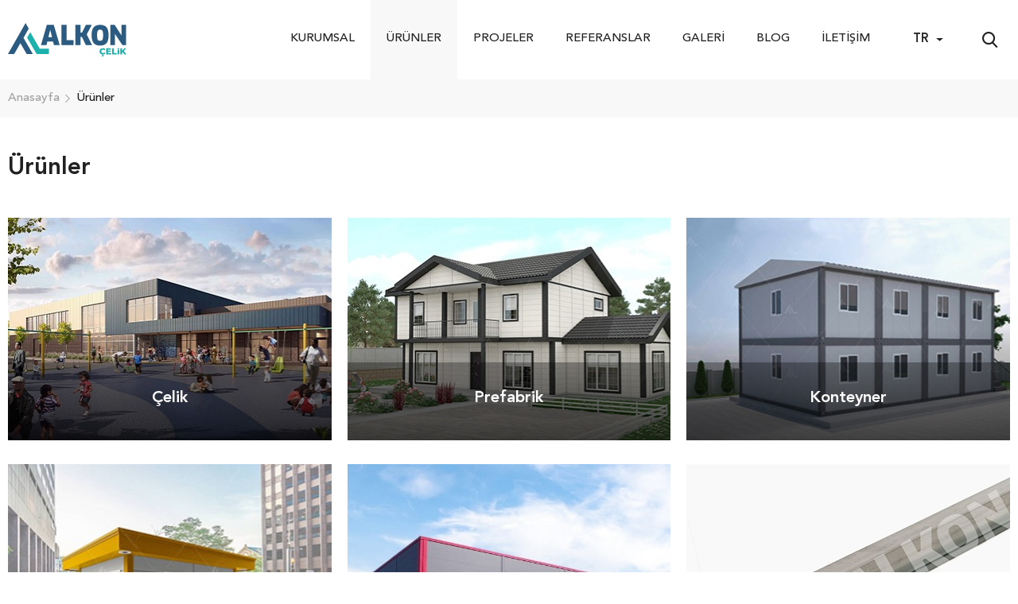

--- FILE ---
content_type: text/html; charset=UTF-8
request_url: https://www.alkoncelik.com/urunler
body_size: 4722
content:
<!DOCTYPE html>
<html lang="tr">
<head>

            <title>Ürünler</title>
<meta name="description" content="">

<link rel="canonical" href="https://www.alkoncelik.com/urunler">

                <link rel="alternate" hreflang="en" href="https://www.alkoncelik.com/en/products"/>
        
    <meta charset="UTF-8">
<meta content="IE=edge" http-equiv="X-UA-Compatible">
<meta content="width=device-width, initial-scale=1, maximum-scale=1, minimum-scale=1, user-scalable=no" name="viewport">

<meta name="csrf-token" content="tmFwm6PMBPB1aToDW9tVUzTAJcPLbtON1UXKSQVJ">

<link href="https://www.alkoncelik.com/assets/css/main.css" rel="stylesheet">
<link href="https://fonts.googleapis.com/css2?family=Barlow+Condensed:ital,wght@0,300;0,400;0,500;0,600;1,700&amp;display=swap" rel="stylesheet">

    <!-- Google Tag Manager -->
<script>(function(w,d,s,l,i){w[l]=w[l]||[];w[l].push({'gtm.start':
new Date().getTime(),event:'gtm.js'});var f=d.getElementsByTagName(s)[0],
j=d.createElement(s),dl=l!='dataLayer'?'&l='+l:'';j.async=true;j.src=
'https://www.googletagmanager.com/gtm.js?id='+i+dl;f.parentNode.insertBefore(j,f);
})(window,document,'script','dataLayer','GTM-PGKKQS6');
  gtag('config', 'G-190MT1YB9H');</script>
<!-- End Google Tag Manager -->

    
</head>
<body class="body-load  1" >

<!-- Google Tag Manager (noscript) -->
<noscript><iframe src="https://www.googletagmanager.com/ns.html?id=GTM-PGKKQS6"
height="0" width="0" style="display:none;visibility:hidden"></iframe></noscript>
<!-- End Google Tag Manager (noscript) -->

    <header class="site-head">
    <div class="container">
        <div class="row align-items-center justify-content-between">
            <div class="col-lg-auto">
                <div class="head-block head-block--left">
                    <div class="row align-items-center justify-content-between">
                        <div class="col-auto">
                            <div class="head-logo">
                                <a class="head-logo__link" href="https://www.alkoncelik.com/">
                                    <img class="head-logo__image" src="https://www.alkoncelik.com/assets/images/alkon-logo.svg" alt="Alkon Çelik">
                                </a>
                            </div>
                        </div>
                        <div class="col-auto d-block d-xl-none">
                            <div class="head-hamburger">
                                <button class="btn btn-link head-hamburger__btn hamburger hamburger--collapse d-flex align-items-center js-mobile-menu-btn p-2 m-n2" type="button">
                                    <span class="hamburger-box">
                                        <span class="hamburger-inner"></span>
                                    </span>
                                </button>
                            </div>
                        </div>
                    </div>
                </div>
            </div>
            <div class="col-lg-auto">
                <div class="head-block head-block--right js-mobile-menu">
                    <div class="row align-items-center">
                        <div class="col-xl-auto mr-auto">
                            <nav class="head-menu"><div class="head-menu__item" data-dropdown-id="36"><span class="head-menu__item-link">Kurumsal</span><div class="head-menu__children"><a class="head-menu__children-link" href="https://www.alkoncelik.com/hakkimizda">Hakkımızda</a><a class="head-menu__children-link" href="https://www.alkoncelik.com/misyon-vizyon">Misyon & Vizyon</a><a class="head-menu__children-link" href="https://www.alkoncelik.com/degerlerimiz">Değerlerimiz</a><a class="head-menu__children-link" href="https://www.alkoncelik.com/politikalarimiz">Politikalarımız</a><a class="head-menu__children-link" href="https://www.alkoncelik.com/faaliyet-alanlarimiz">Faaliyet Alanlarımız</a><a class="head-menu__children-link" href="https://www.alkoncelik.com/uretim-sistemlerimiz">Üretim Sistemlerimiz</a></div></div><div class="head-menu__item" data-dropdown-id="4"><a class="head-menu__item-link" href="https://www.alkoncelik.com/urunler">Ürünler</a></div><div class="head-menu__item" data-dropdown-id="5"><a class="head-menu__item-link" href="https://www.alkoncelik.com/projeler">Projeler</a></div><div class="head-menu__item" data-dropdown-id="6"><a class="head-menu__item-link" href="https://www.alkoncelik.com/referanslar">Referanslar</a></div><div class="head-menu__item" data-dropdown-id="98"><a class="head-menu__item-link" href="https://www.alkoncelik.com/galeri">Galeri</a><div class="head-menu__children"><a class="head-menu__children-link" href="https://www.alkoncelik.com/fotograflar">Görseller</a><a class="head-menu__children-link" href="https://www.alkoncelik.com/videolar">Videolar</a></div></div><div class="head-menu__item" data-dropdown-id="7"><a class="head-menu__item-link" href="https://www.alkoncelik.com/blog">Blog</a></div><div class="head-menu__item" data-dropdown-id="8"><a class="head-menu__item-link" href="https://www.alkoncelik.com/iletisim">İletişim</a></div></nav>
                        </div>
                        <div class="col-auto">
                            <div class="head-language dropdown">
        <button class="head-language__btn btn btn-outline-light dropdown-toggle" data-bs-toggle="dropdown">TR</button>
        <div class="dropdown-menu head-language__dropdown">
                            <a class="dropdown-item head-language__item is-active active "
                   href="https://www.alkoncelik.com/urunler"
                   hreflang="tr"
                   title="Türkçe"
                >TR</a>
                            <a class="dropdown-item head-language__item is-active  "
                   href="https://www.alkoncelik.com/en/products"
                   hreflang="en"
                   title="English"
                >EN</a>
                    </div>
    </div>
                        </div>
                        <div class="col-auto ms-auto">
                            <div class="head-search">
                                <form action="https://www.alkoncelik.com/search" method="GET" class="head-search__form">
    <input type="hidden" name="module_id" value="2">
    <input type="hidden" name="template" value="urunler">

    <label class="head-search__input-box">
        <input type="text" name="param[name]" class="form-control bg-pale-grey-two text-dark-slate-blue" placeholder="Ürün Ara ...">
    </label>
    <button class="head-search__btn btn btn-outline-light shadow-none" onclick="__siteJS.headSearchBoxToggle(this);" type="button">
        <i class="fi fi-search head-search__icon"></i>
    </button>
</form>                            </div>
                        </div>
                    </div>
                </div>
            </div>
        </div>
    </div>
    <div class="head-dropdown-menu">
        <div class="container">
            <div class="row">
                <div class="col-lg-8">
                    <div class="head-dropdown-menu__inner">
                                                    <div data-dropdown-id="4">
                                <div class="product-menu">
                                    <div class="row">
                                                                                    <div class="col-lg-3">
                                                <div class="product-menu__item">
                                                    <div class="product-menu__title d-flex flex-column" >
                                                        <img class="product-menu__image me-auto" src="https://www.alkoncelik.com/uploads/steel-icon.png" alt="Çelik">
                                                        <span>Çelik</span>
                                                    </div>
                                                                                                            <div class="product-menu__list">
                                                                                                                            <a class="product-menu__list-item" href="https://www.alkoncelik.com/celik-evler">Çelik Evler</a>
                                                                                                                            <a class="product-menu__list-item" href="https://www.alkoncelik.com/celik-yapilar">Çelik Yapılar</a>
                                                                                                                    </div>
                                                                                                    </div>
                                            </div>
                                                                                    <div class="col-lg-3">
                                                <div class="product-menu__item">
                                                    <div class="product-menu__title d-flex flex-column" >
                                                        <img class="product-menu__image me-auto" src="https://www.alkoncelik.com/uploads/prefabrik-evler.png" alt="Prefabrik">
                                                        <span>Prefabrik</span>
                                                    </div>
                                                                                                            <div class="product-menu__list">
                                                                                                                            <a class="product-menu__list-item" href="https://www.alkoncelik.com/prefabrik-evler">Prefabrik Evler</a>
                                                                                                                            <a class="product-menu__list-item" href="https://www.alkoncelik.com/prefabrik-yapilar">Prefabrik Yapılar</a>
                                                                                                                    </div>
                                                                                                    </div>
                                            </div>
                                                                                    <div class="col-lg-3">
                                                <div class="product-menu__item">
                                                    <div class="product-menu__title d-flex flex-column" >
                                                        <img class="product-menu__image me-auto" src="https://www.alkoncelik.com/uploads/konteyner.png" alt="Konteyner">
                                                        <span>Konteyner</span>
                                                    </div>
                                                                                                            <div class="product-menu__list">
                                                                                                                            <a class="product-menu__list-item" href="https://www.alkoncelik.com/konteynerler">Konteyner</a>
                                                                                                                            <a class="product-menu__list-item" href="https://www.alkoncelik.com/demonte-konteyner">Demonte Konteyner</a>
                                                                                                                    </div>
                                                                                                    </div>
                                            </div>
                                                                                    <div class="col-lg-3">
                                                <div class="product-menu__item">
                                                    <div class="product-menu__title d-flex flex-column" >
                                                        <img class="product-menu__image me-auto" src="https://www.alkoncelik.com/uploads/kabinler.png" alt="Kabin">
                                                        <span>Kabin</span>
                                                    </div>
                                                                                                            <div class="product-menu__list">
                                                                                                                            <a class="product-menu__list-item" href="https://www.alkoncelik.com/panel-kabinler">Panel Kabinler</a>
                                                                                                                            <a class="product-menu__list-item" href="https://www.alkoncelik.com/modern-kabin">Modern Kabinler</a>
                                                                                                                    </div>
                                                                                                    </div>
                                            </div>
                                                                                    <div class="col-lg-3">
                                                <div class="product-menu__item">
                                                    <div class="product-menu__title d-flex flex-column" >
                                                        <img class="product-menu__image me-auto" src="https://www.alkoncelik.com/uploads/endustriyel-alanlar-1.png" alt="Endüstriyel Çelik Yapılar">
                                                        <span>Endüstriyel Çelik Yapılar</span>
                                                    </div>
                                                                                                            <div class="product-menu__list">
                                                                                                                            <a class="product-menu__list-item" href="https://www.alkoncelik.com/endustriyel-yapilar">Çelik Hangar - Depo</a>
                                                                                                                            <a class="product-menu__list-item" href="https://www.alkoncelik.com/fabrika-antrepo">Çelik Fabrika - Antrepo</a>
                                                                                                                    </div>
                                                                                                    </div>
                                            </div>
                                                                                    <div class="col-lg-3">
                                                <div class="product-menu__item">
                                                    <div class="product-menu__title d-flex flex-column" >
                                                        <img class="product-menu__image me-auto" src="https://www.alkoncelik.com/uploads/yapi-profilleri.png" alt="Yapı Profilleri">
                                                        <span>Yapı Profilleri</span>
                                                    </div>
                                                                                                            <div class="product-menu__list">
                                                                                                                    </div>
                                                                                                    </div>
                                            </div>
                                                                                    <div class="col-lg-3">
                                                <div class="product-menu__item">
                                                    <div class="product-menu__title d-flex flex-column" >
                                                        <img class="product-menu__image me-auto" src="https://www.alkoncelik.com/uploads/modul-yapilar.png" alt="Modüler Yapılar">
                                                        <span>Modüler Yapılar</span>
                                                    </div>
                                                                                                            <div class="product-menu__list">
                                                                                                                            <a class="product-menu__list-item" href="https://www.alkoncelik.com/modul-evler">Modül Evler</a>
                                                                                                                            <a class="product-menu__list-item" href="https://www.alkoncelik.com/modul-yapilar-1">Modül Yapılar</a>
                                                                                                                    </div>
                                                                                                    </div>
                                            </div>
                                                                                    <div class="col-lg-3">
                                                <div class="product-menu__item">
                                                    <div class="product-menu__title d-flex flex-column" >
                                                        <img class="product-menu__image me-auto" src="https://www.alkoncelik.com/uploads/kamp-yapilari.png" alt="Kamp Yapıları">
                                                        <span>Kamp Yapıları</span>
                                                    </div>
                                                                                                            <div class="product-menu__list">
                                                                                                                            <a class="product-menu__list-item" href="https://www.alkoncelik.com/prefabrik-kamp-yapilari">Prefabrik Kamp Yapıları</a>
                                                                                                                            <a class="product-menu__list-item" href="https://www.alkoncelik.com/konteyner-kamp-yapilari">Konteyner Kamp Yapıları</a>
                                                                                                                    </div>
                                                                                                    </div>
                                            </div>
                                                                            </div>
                                </div>
                            </div>
                                            </div>
                </div>
                <div class="col-lg-4">
                    <div class="head-dropdown-menu__contact">
                        <div>
                            <div class="foot-social__label">Bize Ulaşın</div>
                            <div class="foot-address">
                                <ul>
                                    <li>
                                        <b>Adres</b>
                                        Varyap Plaza Kat.1 No.172 (Esenyalı Mh. Uygar Sk &amp; Barış Sk. No:61 34903 Pendik / İstanbul)
                                    </li>
                                    <li>
                                        <b>E-posta</b>
                                        <a href="mailto:info@alkoncelik.com">info@alkoncelik.com</a>
                                    </li>
                                </ul>
                            </div>
                        </div>
                        <div class="my-8">
                            <div class="foot-social">
        <div class="foot-social__label">Bizi Takip Edin</div>
        <div class="foot-social__list">
                            <a class="foot-social__link d-flex align-items-center justify-content-center" target="_blank" rel="nofollow" href="https://www.facebook.com/alkoncelik">
                    <i class="foot-social__icon fab fa-facebook"></i>
                </a>
                            <a class="foot-social__link d-flex align-items-center justify-content-center" target="_blank" rel="nofollow" href="https://twitter.com/alkoncelik">
                    <i class="foot-social__icon fab fa-twitter"></i>
                </a>
                            <a class="foot-social__link d-flex align-items-center justify-content-center" target="_blank" rel="nofollow" href="https://www.instagram.com/alkoncelik/">
                    <i class="foot-social__icon fab fa-instagram"></i>
                </a>
                            <a class="foot-social__link d-flex align-items-center justify-content-center" target="_blank" rel="nofollow" href="https://www.linkedin.com/company/alkoncelik">
                    <i class="foot-social__icon fab fa-linkedin"></i>
                </a>
                            <a class="foot-social__link d-flex align-items-center justify-content-center" target="_blank" rel="nofollow" href="https://api.whatsapp.com/send?phone=905326793739&amp;text=Merhaba">
                    <i class="foot-social__icon fab fa-whatsapp"></i>
                </a>
                    </div>
    </div>
                        </div>
                        <a class="foot-contact" href="tel:+90 216 652 10 07">
                            <i class="fi fi-phone foot-contact__icon"></i>
                            <span class="d-flex flex-column">
                                <span class="foot-contact__label">Bize Ulaşın</span>
                                <span class="foot-contact__value">
                                    +90 216 652 10 07
                                </span>
                            </span>
                        </a>
                    </div>
                </div>
            </div>
        </div>
    </div>
</header>

    <section class="site-content">
        <div class="page-head">
            <div class="page-head__top">
                <div class="container">
                    <div class="row align-items-center">
                        <div class="col-md">
                            <div class="page-breadcrumb">
        <ol itemscope itemtype="https://schema.org/BreadcrumbList" class="page-breadcrumb__list">
                                                        <li itemprop="itemListElement" itemscope itemtype="https://schema.org/ListItem" class="page-breadcrumb__item">
                                                                        <a itemscope itemtype="https://schema.org/WebPage" itemprop="item" itemid="https://www.alkoncelik.com/" class="page-breadcrumb__link" href="https://www.alkoncelik.com/">
                                <span itemprop="name">Anasayfa</span>
                            </a>
                                                                <meta itemprop="position" content="1"/>
                </li>
                                            <li itemprop="itemListElement" itemscope itemtype="https://schema.org/ListItem" class="page-breadcrumb__item">
                                            <span itemprop="name">Ürünler</span>
                                        <meta itemprop="position" content="2"/>
                </li>
                    </ol>
    </div>
                        </div>
                    </div>
                </div>
            </div>
            <div class="page-head__bottom">
                <div class="container">
                    <div class="row">
                        <div class="col-lg">
                            <h1 class="page-head__title">Ürünler</h1>
                        </div>
                    </div>
                </div>
            </div>
        </div>

        <div class="page-content">
            <div class="container">
                                    <div class="card-list">
                        <div class="row">
                                                            <div class="col-md-6 col-lg-4">
                                    <a class="category-list__item has-bg " href="https://www.alkoncelik.com/celik-yapi">
            <span class="category-list__bg" style="background-image:url('https://www.alkoncelik.com/uploads/celik.jpg');"></span>
        <span class="category-list__text-box">
        <span class="category-list__title">Çelik</span>
        <span class="category-list__more-btn">
            <span>Detay</span>
            <i class="fi fi-arrow-right"></i>
        </span>
    </span>
</a>                                </div>
                                                            <div class="col-md-6 col-lg-4">
                                    <a class="category-list__item has-bg " href="https://www.alkoncelik.com/prefabrik">
            <span class="category-list__bg" style="background-image:url('https://www.alkoncelik.com/uploads/prefabrik.jpg');"></span>
        <span class="category-list__text-box">
        <span class="category-list__title">Prefabrik</span>
        <span class="category-list__more-btn">
            <span>Detay</span>
            <i class="fi fi-arrow-right"></i>
        </span>
    </span>
</a>                                </div>
                                                            <div class="col-md-6 col-lg-4">
                                    <a class="category-list__item has-bg " href="https://www.alkoncelik.com/konteyner">
            <span class="category-list__bg" style="background-image:url('https://www.alkoncelik.com/uploads/konteynerler.jpg');"></span>
        <span class="category-list__text-box">
        <span class="category-list__title">Konteyner</span>
        <span class="category-list__more-btn">
            <span>Detay</span>
            <i class="fi fi-arrow-right"></i>
        </span>
    </span>
</a>                                </div>
                                                            <div class="col-md-6 col-lg-4">
                                    <a class="category-list__item has-bg " href="https://www.alkoncelik.com/kabin">
            <span class="category-list__bg" style="background-image:url('https://www.alkoncelik.com/uploads/kabin.jpg');"></span>
        <span class="category-list__text-box">
        <span class="category-list__title">Kabin</span>
        <span class="category-list__more-btn">
            <span>Detay</span>
            <i class="fi fi-arrow-right"></i>
        </span>
    </span>
</a>                                </div>
                                                            <div class="col-md-6 col-lg-4">
                                    <a class="category-list__item has-bg " href="https://www.alkoncelik.com/endustriyel-celik-yapilar">
            <span class="category-list__bg" style="background-image:url('https://www.alkoncelik.com/uploads/endustriyel-celik-yapilar.jpg');"></span>
        <span class="category-list__text-box">
        <span class="category-list__title">Endüstriyel Çelik Yapılar</span>
        <span class="category-list__more-btn">
            <span>Detay</span>
            <i class="fi fi-arrow-right"></i>
        </span>
    </span>
</a>                                </div>
                                                            <div class="col-md-6 col-lg-4">
                                    <a class="category-list__item has-bg " href="https://www.alkoncelik.com/yapi-profiller">
            <span class="category-list__bg" style="background-image:url('https://www.alkoncelik.com/uploads/yapi-profilleri.jpg');"></span>
        <span class="category-list__text-box">
        <span class="category-list__title">Yapı Profilleri</span>
        <span class="category-list__more-btn">
            <span>Detay</span>
            <i class="fi fi-arrow-right"></i>
        </span>
    </span>
</a>                                </div>
                                                            <div class="col-md-6 col-lg-4">
                                    <a class="category-list__item has-bg " href="https://www.alkoncelik.com/modul-yapilar">
            <span class="category-list__bg" style="background-image:url('https://www.alkoncelik.com/uploads/modul-yapilar-1.jpg');"></span>
        <span class="category-list__text-box">
        <span class="category-list__title">Modüler Yapılar</span>
        <span class="category-list__more-btn">
            <span>Detay</span>
            <i class="fi fi-arrow-right"></i>
        </span>
    </span>
</a>                                </div>
                                                            <div class="col-md-6 col-lg-4">
                                    <a class="category-list__item has-bg " href="https://www.alkoncelik.com/kamp-yapilari">
            <span class="category-list__bg" style="background-image:url('https://www.alkoncelik.com/uploads/kamp-yapilari-1.jpg');"></span>
        <span class="category-list__text-box">
        <span class="category-list__title">Kamp Yapıları</span>
        <span class="category-list__more-btn">
            <span>Detay</span>
            <i class="fi fi-arrow-right"></i>
        </span>
    </span>
</a>                                </div>
                                                            <div class="col-md-6 col-lg-4">
                                    <a class="category-list__item has-bg " href="https://www.alkoncelik.com/fotograflar">
            <span class="category-list__bg" style="background-image:url('https://www.alkoncelik.com/uploads/santiye-galeri.jpg');"></span>
        <span class="category-list__text-box">
        <span class="category-list__title">Galeri</span>
        <span class="category-list__more-btn">
            <span>Detay</span>
            <i class="fi fi-arrow-right"></i>
        </span>
    </span>
</a>                                </div>
                                                    </div>
                    </div>
                
                
                            </div>
        </div>

    </section>


    <footer class="site-foot mt-lg-12 mt-6">
    <div class="foot-box">
        <div class="container">
            <div class="row">
                <div class="col-lg-4">
                    <div class="row">
                        <div class="col-md-6 col-lg-12" data-aos="fade-right" data-aos-duration="1000" data-aos-anchor-placement="top-bottom">
                            <a class="foot-box__item" href="https://www.alkoncelik.com/merak-edilenler">
                                <i class="fi fi-question foot-box__icon"></i>
                                <span class="foot-box__title">Merak Edilenler</span>
                            </a>
                        </div>
                        <div class="col-md-6 col-lg-12" data-aos="fade-right" data-aos-duration="1000" data-aos-anchor-placement="top-bottom">
                            <a class="foot-box__item" href="https://www.alkoncelik.com/referanslar">
                                <i class="fi fi-reference foot-box__icon"></i>
                                <span class="foot-box__title">Referanslar</span>
                            </a>
                        </div>
                    </div>
                </div>
                <div class="col-lg-4" data-aos="zoom-in" data-aos-duration="1000" data-aos-anchor-placement="top-bottom">
                    <a class="foot-box__item foot-box__item-big" href="https://www.alkoncelik.com/kataloglarimiz">
                        <span class="foot-box__title">Kataloglarımız</span>
                        <img class="foot-box__image" src="https://www.alkoncelik.com/assets/images/catalog.png" alt="Alkon Çelik Katalog">
                    </a>
                </div>
                <div class="col-lg-4">
                    <div class="row">
                        <div class="col-md-6 col-lg-12" data-aos="fade-left" data-aos-duration="1000" data-aos-anchor-placement="top-bottom">
                            <a class="foot-box__item" href="https://www.alkoncelik.com/sertifikalar">
                                <i class="fi fi-cert foot-box__icon"></i>
                                <span class="foot-box__title">Sertifikalar</span>
                            </a>
                        </div>
                        <div class="col-md-6 col-lg-12" data-aos="fade-left" data-aos-duration="1000" data-aos-anchor-placement="top-bottom">
                            <a class="foot-box__item" href="https://www.alkoncelik.com/iletisim">
                                <i class="fi fi-contact foot-box__icon"></i>
                                <span class="foot-box__title">İletişim</span>
                            </a>
                        </div>
                    </div>
                </div>
            </div>
        </div>
    </div>

    <div class="foot-bulletin" data-aos="fade-up" data-aos-duration="1000" data-aos-anchor-placement="top-bottom">
        <div class="container">
            <div class="foot-bulletin__inner p-lg-10 pb-20 p-6 pb-md-15 p-md-15">
                <div class="row justify-content-center align-items-center">
                    <div class="col-xl-5 col-lg-4 col-md-4">
                        <img class="foot-bulletin__image mb-n7 mb-md-0 mw-100" src="https://www.alkoncelik.com/assets/images/e-bulletin.png" alt="E-bültenimize kaydolun bizden ilk önce siz haberdar olun">
                    </div>
                    <div class="col-xl-5 col-lg-6 col-md-8">
                        
                        <form action="https://www.alkoncelik.com/form-send" method="POST">
                            <input type="hidden" name="_token" value="tmFwm6PMBPB1aToDW9tVUzTAJcPLbtON1UXKSQVJ">                            <input type="hidden" name="form_id" value="2">
                            <label class="d-none">
                                <input type="text" name="pkp_password" class="d-none" required>
                            </label>
                            <input type="hidden" name="input[e_posta][label]" class="form-control" value="E-posta"/>

                            <div class="foot-bulletin__description">E-bültenimize kaydolun bizden ilk önce siz haberdar olun</div>
                            <div class="position-relative">
                                <label class="d-block">
                                    <input type="email" name="input[e_posta][value]" class="form-control form-control-lg foot-bulletin__input" placeholder="E-posta" required/>
                                </label>
                                <button class="btn btn-link btn-lg foot-bulletin__btn" type="submit">
                                    <span>Gönder</span>
                                    <i class="fi fi-arrow-right"></i>
                                </button>
                            </div>
                        </form>
                    </div>
                </div>
            </div>
        </div>
    </div>

    <div class="container" data-aos="fade-up">
        <div class="foot-block foot-block--top">
            <div class="row gx-xxl-12">
                <div class="col-lg-12 col-xl-3 text-center text-lg-start mb-10">
                    <div class="foot-logo">
                        <a href="https://www.alkoncelik.com/">
                            <img src="https://www.alkoncelik.com/assets/images/alkon-logo.svg" alt="Alkon Çelik">
                        </a>
                    </div>
                    <div class="foot-address mt-8 pe-lg-8">
                        <ul>
                            <li>
                                Varyap Plaza Kat.1 No.172 (Esenyalı Mh. Uygar Sk &amp; Barış Sk. No:61 34903 Pendik / İstanbul)
                            </li>
                            <li>
                                <a href="mailto:info@alkoncelik.com">info@alkoncelik.com</a>
                            </li>
                        </ul>
                    </div>
                </div>
                <div class="col-lg">
                    <nav class="foot-menu"><div class="foot-menu__item" data-dropdown-id="46"><span class="foot-menu__item-link">Kurumsal</span><div class="foot-menu__children"><a class="foot-menu__children-link" href="https://www.alkoncelik.com/hakkimizda">Hakkımızda</a><a class="foot-menu__children-link" href="https://www.alkoncelik.com/misyon-vizyon">Misyon & Vizyon</a><a class="foot-menu__children-link" href="https://www.alkoncelik.com/referanslar">Referanslar</a><a class="foot-menu__children-link" href="https://www.alkoncelik.com/blog">Blog</a><a class="foot-menu__children-link" href="https://www.alkoncelik.com/iletisim">İletişim</a></div></div><div class="foot-menu__item" data-dropdown-id="37"><a class="foot-menu__item-link" href="https://www.alkoncelik.com/urunler">Ürünler</a><div class="foot-menu__children"><a class="foot-menu__children-link" href="https://www.alkoncelik.com/celik-yapi">Çelik</a><a class="foot-menu__children-link" href="https://www.alkoncelik.com/prefabrik">Prefabrik</a><a class="foot-menu__children-link" href="https://www.alkoncelik.com/konteyner">Konteyner</a><a class="foot-menu__children-link" href="https://www.alkoncelik.com/kabin">Kabin</a><a class="foot-menu__children-link" href="https://www.alkoncelik.com/yapi-profiller">Yapı Profilleri</a></div></div><div class="foot-menu__item" data-dropdown-id="53"><a class="foot-menu__item-link" href="https://www.alkoncelik.com/projeler">Projeler</a><div class="foot-menu__children"><a class="foot-menu__children-link" href="https://www.alkoncelik.com/projeler-celik-yapilar">Çelik Yapılar</a><a class="foot-menu__children-link" href="https://www.alkoncelik.com/prefabrikler">Prefabrikler</a><a class="foot-menu__children-link" href="https://www.alkoncelik.com/konteynerler-projeleri">Konteyner</a><a class="foot-menu__children-link" href="https://www.alkoncelik.com/moduler-yapilar-projeler">Modüler Yapı</a><a class="foot-menu__children-link" href="https://www.alkoncelik.com/kucuk-ev-tiny-house">Küçük Ev Tiny House</a></div></div><div class="foot-menu__item" data-dropdown-id="81"><a class="foot-menu__item-link" href="https://www.alkoncelik.com/galeri">Galeri</a><div class="foot-menu__children"><a class="foot-menu__children-link" href="https://www.alkoncelik.com/prefabrik-yapi-gorselleri">Prefabrik Yapı Görselleri</a><a class="foot-menu__children-link" href="https://www.alkoncelik.com/celik-yapi-gorselleri">Çelik Yapı Görselleri</a><a class="foot-menu__children-link" href="https://www.alkoncelik.com/konteyner-gorselleri">Konteyner Görselleri</a><a class="foot-menu__children-link" href="https://www.alkoncelik.com/endustriyel-yapi-gorselleri">Endüstriyel Yapı Görselleri</a><a class="foot-menu__children-link" href="https://www.alkoncelik.com/videolar">Video Galeri</a></div></div></nav>
                </div>
                <div class="col-lg-auto position-relative">
                    <div class="foot-social">
        <div class="foot-social__label">Bizi Takip Edin</div>
        <div class="foot-social__list">
                            <a class="foot-social__link d-flex align-items-center justify-content-center" target="_blank" rel="nofollow" href="https://www.facebook.com/alkoncelik">
                    <i class="foot-social__icon fab fa-facebook"></i>
                </a>
                            <a class="foot-social__link d-flex align-items-center justify-content-center" target="_blank" rel="nofollow" href="https://twitter.com/alkoncelik">
                    <i class="foot-social__icon fab fa-twitter"></i>
                </a>
                            <a class="foot-social__link d-flex align-items-center justify-content-center" target="_blank" rel="nofollow" href="https://www.instagram.com/alkoncelik/">
                    <i class="foot-social__icon fab fa-instagram"></i>
                </a>
                            <a class="foot-social__link d-flex align-items-center justify-content-center" target="_blank" rel="nofollow" href="https://www.linkedin.com/company/alkoncelik">
                    <i class="foot-social__icon fab fa-linkedin"></i>
                </a>
                            <a class="foot-social__link d-flex align-items-center justify-content-center" target="_blank" rel="nofollow" href="https://api.whatsapp.com/send?phone=905326793739&amp;text=Merhaba">
                    <i class="foot-social__icon fab fa-whatsapp"></i>
                </a>
                    </div>
    </div>
                </div>
            </div>
        </div>
        <div class="foot-block foot-block--middle">
            <div class="row align-items-center">
                <div class="col-xl-4 col-lg-5 col-md-7">
                    <a class="foot-contact" href="tel:+90 216 652 10 07">
                        <i class="fi fi-phone foot-contact__icon"></i>
                        <span class="d-flex flex-column">
                            <span class="foot-contact__label">Bize Ulaşın</span>
                            <span class="foot-contact__value">+90 216 652 10 07</span>
                        </span>
                    </a>
                </div>
                <div class="col-lg offset-lg-1 col-md-12 mt-10 mt-lg-0">
                    <div class="foot-brands">
    <div class="foot-brands__label">Markalarımız</div>
    <div class="foot-brands__list" data-flickity='{ "cellAlign": "left", "contain": true, "groupCells": false, "imagesLoaded": true, "prevNextButtons": false, "pageDots": false }'>
                    <div class="foot-brands__item text-center">
                <img src="https://www.alkoncelik.com/uploads/Alkon-Celik_Markalar-12.png" alt="">
            </div>
                    <div class="foot-brands__item text-center">
                <img src="https://www.alkoncelik.com/uploads/Alkon-Celik_Markalar-11.png" alt="">
            </div>
                    <div class="foot-brands__item text-center">
                <img src="https://www.alkoncelik.com/uploads/Alkon-Celik_Markalar-13.png" alt="">
            </div>
                    <div class="foot-brands__item text-center">
                <img src="https://www.alkoncelik.com/uploads/Alkon-Celik_Markalar-14.png" alt="">
            </div>
                    <div class="foot-brands__item text-center">
                <img src="https://www.alkoncelik.com/uploads/norm.png" alt="">
            </div>
            </div>
</div>                </div>
            </div>
        </div>
        <div class="foot-block foot-block--bottom">
            <div class="row align-items-center justify-content-between">
                <div class="col-auto">
                    <div class="foot-copyright">
                        <div class="foot-copyright__text">© 2026 | Tüm Hakları Saklıdır.</div>
                    </div>
                </div>
                <div class="col-auto">
                    <div class="foot-agency">
                        <a class="text-dark" href="https://pikap.agency" target="_blank" title="Pikap Agency">
                            <img class="foot-agency__logo" src="assets/images/pikap.svg" alt="Pikap Agency">
                            <div class="foot-agency__text">Designed by
                                <span class="text-avenir-xbold">Pikap Agency</span>
                            </div>
                        </a>
                    </div>
                </div>
            </div>
        </div>
    </div>
</footer>

<div class="site-foot__backdrop"></div>


<script src="https://www.alkoncelik.com/assets/js/main.js"></script>
<script src="https://www.alkoncelik.com/assets/js/app.js"></script>

<script>
    $.ajaxSetup({
        headers: {
            'X-CSRF-TOKEN': $('meta[name="csrf-token"]').attr('content')
        }
    });
</script>

<script>
    window.addEventListener('DOMContentLoaded', (event) => {
        setTimeout(function () {
            $('html, body').removeClass('is-load');
        }, 300);
    });
</script>
                            
                            <script>
                                $('[name="pkp_password"]').attr('required', false);
                            </script>
                            <script>
        __siteJS.addActiveClassUrl('https://www.alkoncelik.com/urunler');
    </script>



</body>
</html>